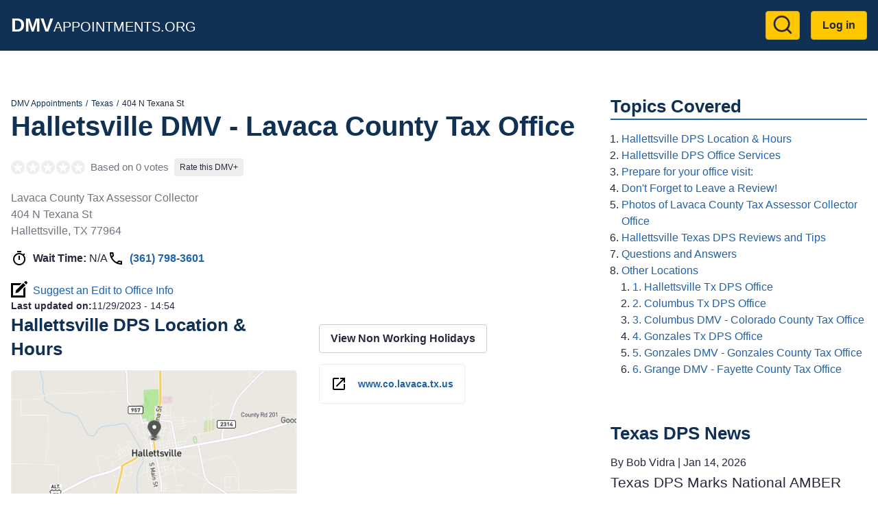

--- FILE ---
content_type: text/html; charset=UTF-8
request_url: https://dmvappointments.org/tx-texas/dps-lavaca-tax-office-texas-77964
body_size: 9093
content:
<!DOCTYPE html><html lang="en" dir="ltr" prefix="og: https://ogp.me/ns#"><head><meta charset="utf-8" /><noscript><style>form.antibot * :not(.antibot-message) { display: none !important; }</style></noscript><script>(function(w,d,s,l,i){w[l]=w[l]||[];w[l].push({'gtm.start':
new Date().getTime(),event:'gtm.js'});var f=d.getElementsByTagName(s)[0],
j=d.createElement(s),dl=l!='dataLayer'?'&amp;l='+l:'';j.async=true;j.src=
'https://www.googletagmanager.com/gtm.js?id='+i+dl;f.parentNode.insertBefore(j,f);
})(window,document,'script','dataLayer','GTM-KG8FTKX');
</script><meta name="description" content="Hallettsville DPS office at 404 N Texana St. DPS Reviews, Hours, Wait Times, and Best Time to go." /><meta name="geo.position" content="29.4474056; -96.9417839" /><link rel="canonical" href="https://dmvappointments.org/tx-texas/dps-lavaca-tax-office-texas-77964" /><meta property="og:site_name" content="DMV Appointments" /><meta property="og:url" content="https://dmvappointments.org/tx-texas/dps-lavaca-tax-office-texas-77964" /><meta property="og:title" content="Lavaca County Tax Office - TxDMV Services" /><meta property="place:location:latitude" content="29.4474056" /><meta property="place:location:longitude" content="-96.9417839" /><meta property="og:street_address" content="404 N Texana St" /><meta property="og:locality" content="Hallettsville" /><meta property="og:region" content="TX" /><meta property="og:postal_code" content="77964" /><meta property="og:country_name" content="USA" /><meta property="og:phone_number" content="(361) 798-3601" /><meta name="Generator" content="Drupal 10 (https://www.drupal.org)" /><meta name="MobileOptimized" content="width" /><meta name="HandheldFriendly" content="true" /><meta name="viewport" content="width=device-width, initial-scale=1.0" /><script type="application/ld+json">{"@context": "https://schema.org","@graph": [{"@type": "GovernmentOffice","@id": "https://dmvappointments.org/tx-texas/dps-lavaca-tax-office-texas-77964","name": "Hallettsville DPS Office @ Lavaca County Tax Office - TxDMV Services","url": "https://dmvappointments.org/tx-texas/dps-lavaca-tax-office-texas-77964","telephone": "(361) 798-3601","openingHoursSpecification": {"@type": "OpeningHoursSpecification"},"address": {"@type": "PostalAddress","streetAddress": "404 N Texana St","addressLocality": "Hallettsville","addressRegion": "TX","postalCode": "77964","addressCountry": "US"},"geo": {"@type": "GeoCoordinates","latitude": "29.4474056","longitude": "-96.9417839"}},{"@type": "WebPage","@id": "https://dmvappointments.org/tx-texas/dps-lavaca-tax-office-texas-77964","breadcrumb": {"@type": "BreadcrumbList","itemListElement": [{"@type": "ListItem","position": 1,"name": "DMV Appointments","item": "https://dmvappointments.org/"},{"@type": "ListItem","position": 2,"name": "Texas","item": "https://dmvappointments.org/tx-texas"},{"@type": "ListItem","position": 3,"name": "404 N Texana St","item": "https://dmvappointments.org/tx-texas/dps-lavaca-tax-office-texas-77964"}]}},{"@type": "WebSite","@id": "https://dmvappointments.org/","name": "DMV Appointments","url": "https://dmvappointments.org/"}]
}</script><link href="https://adservice.google.com" rel="preconnect" crossorigin /><link href="https://tpc.googlesyndication.com" rel="preconnect" crossorigin /><link href="https://www.googletagservices.com" rel="preconnect" crossorigin /><link href="https://inventoryguidelines.rtbhouse.com" rel="preconnect" crossorigin /><script src="https://securepubads.g.doubleclick.net/tag/js/gpt.js" async></script><script src="https://inventoryguidelines.rtbhouse.com/dmv/prebid.js" async></script><script src="https://inventoryguidelines.rtbhouse.com/dmv/pubcid.min.js"></script><link rel="icon" href="/themes/custom/dmva_emulsify/images/favicon.png" type="image/png" /><title>Hallettsville DPS Office @ 404 N Texana St</title><link rel="preload" as="style" href="https://fonts.googleapis.com/css2?family=Open+Sans:wght@400;600;700&display=swap"><link rel="stylesheet" media="all" href="/sites/default/files/css/css__l19uyHvc-TOdgiQtgImqQuf3y_zib93kkubeZLWoH4.css?delta=0&amp;language=en&amp;theme=dmva_emulsify&amp;include=[base64]" /><link rel="stylesheet" media="all" href="/sites/default/files/css/css_b4rCjWWYljDJoErLz-YASw7oAz7AfhDJlFUXqY-Oxs0.css?delta=1&amp;language=en&amp;theme=dmva_emulsify&amp;include=[base64]" /></head><body> <a href="#main-content" class="visually-hidden focusable"> Skip to main content </a> <noscript><iframe src="https://www.googletagmanager.com/ns.html?id=GTM-KG8FTKX" height="0" width="0" style="display:none;visibility:hidden;"></iframe></noscript><div class="dialog-off-canvas-main-canvas" data-off-canvas-main-canvas><div class="page-container"> <header class="header"><div class="header__inner"><div id="block-dmva-emulsify-branding" class="branding"> <a href="/" rel="home"> <b>DMV</b>Appointments.org </a></div><nav role="navigation" aria-labelledby="block-dmva-emulsify-account-menu-menu" id="block-dmva-emulsify-account-menu"><h2 class="visually-hidden" id="block-dmva-emulsify-account-menu-menu">User account menu</h2><div> <a href="#" id="toggle-expand" class="toggle-expand" aria-label="Expand menu"> <span class="toggle-expand__line"></span> <span class="toggle-expand__line"></span> <span class="toggle-expand__line"></span> </a><div id="account-nav" class="account-nav"><ul class="account-menu"><li class="account-menu__item"> <a href="/search" class="search-link account-menu__link" title="Go to Search results page" data-drupal-link-system-path="node/9392"><?xml version="1.0" ?><svg class="feather feather-search" fill="none" height="24" stroke="currentColor" stroke-linecap="round" stroke-linejoin="round" stroke-width="2" viewBox="0 0 24 24" width="24" xmlns="http://www.w3.org/2000/svg"><circle cx="11" cy="11" r="8"/><line x1="21" x2="16.65" y1="21" y2="16.65"/></svg></a></li><li class="account-menu__item"> <a href="/user/login" class="account-menu__link" data-drupal-link-system-path="user/login">Log in</a></li></ul></div></div> </nav></div></header><div id="block-dmva-emulsify-gamw-large-leaderboard" class="block block--gamw"><div id="gamw_798119f7-ff2c-498c-9610-3868d4e39f79" data-prebid-id="uPKKBCziwIoiEIGArHn4" data-uuid="798119f7-ff2c-498c-9610-3868d4e39f79" data-ad-unit="dmv/dmvappointments.org" data-machine-name="dmva_large_leaderboard_banner" data-out-of-page="false" data-out-of-page-format="" data-targeting="[]" data-sizes="[[728,90],[750,100],[750,200],[750,300],[930,180],[950,90],[960,90],[970,66],[970,90],[970,250],[980,90],[980,120]]" data-responsive-sizes="{&quot;768&quot;:[[728,90],[750,100],[750,200],[750,300]],&quot;992&quot;:[[728,90],[750,100],[750,200],[750,300],[930,180],[950,90],[960,90],[970,66],[970,90],[970,250]],&quot;1200&quot;:[[728,90],[750,100],[750,200],[750,300],[930,180],[950,90],[960,90],[970,66],[970,90],[970,250],[980,90],[980,120]],&quot;1366&quot;:[[728,90],[750,100],[750,200],[750,300],[930,180],[950,90],[960,90],[970,66],[970,90],[970,250],[980,90],[980,120]]}" class="js-gamw-slot gamw-dmv-dmvappointmentsorg"></div></div><div id="block-gamwslotsstyles" class="block block--block-content"><div class="text-long"><style type="text/css">
.gamw-dmva-large-leaderboard {
min-height: 90px;
}
.gamw-dmva-mobile-large-leaderboard {
min-height: 350px
}
</style></div></div><div class="main main--with-sidebar"> <a id="main-content" tabindex="-1"></a><div class="main__inner main__inner--with-sidebar"> <main role="main" class="main-content main-content--with-sidebar"><div data-drupal-messages-fallback class="hidden"></div><div id="block-dmva-emulsify-content" class="block block--system-main-block"> <article data-history-node-id="2289" class="node node--office office"><div><div class="layout layout--onecol"><div class="layout__inner"><div class="layout__region layout__region--content"><div class="block block--system-breadcrumb-block"> <nav role="navigation" aria-label="Breadcrumb"><ol class="breadcrumb"><li class="breadcrumb__item"> <a class="breadcrumb__link" href="/">DMV Appointments</a></li><li class="breadcrumb__item"> <a class="breadcrumb__link" href="/tx-texas">Texas</a></li><li class="breadcrumb__item"> 404 N Texana St</li></ol> </nav></div><div class="block block--mixb-page-title-block"><h1 class="h1"> Halletsville DMV - Lavaca County Tax Office</h1></div><div class="block block--dmva-office-notifications"></div><div class="block block--dmva-office-rating"><div class="office-rating"><div class="office-rating__value"><div class="rating"><div class="rating__item"><div class="rating__bg" style="width:0%"></div></div><div class="rating__item"><div class="rating__bg" style="width:0%"></div></div><div class="rating__item"><div class="rating__bg" style="width:0%"></div></div><div class="rating__item"><div class="rating__bg" style="width:0%"></div></div><div class="rating__item"><div class="rating__bg" style="width:0%"></div></div></div></div><div class="office-rating__count"> Based on 0 votes</div><div class="office-rating__link"> <a href="/tx-texas/dps-lavaca-tax-office-texas-77964/review" rel="nofollow">Rate this DMV+</a></div></div></div><div class="block block--field-block"><div><p class="address" translate="no"><span class="organization">Lavaca County Tax Assessor Collector</span><br><span class="address-line1">404 N Texana St</span><br><span class="locality">Hallettsville</span>, <span class="administrative-area">TX</span> <span class="postal-code">77964</span><br><span class="country">United States</span></p></div></div><div class="block block--dmva-office-time"><div class="office-time"><div class="office-time__item"></div><div class="office-time__item"> <svg class="office-time__icon office-time__icon--timer"> <use xlink:href="/themes/custom/dmva_emulsify/dist/icons.svg#timer" xmlns:xlink="http://www.w3.org/1999/xlink" /></svg><div> <b>Wait Time:</b> <span class="office-time__wait-time" data-path="/node/2289/24be8b715acc7d90011cb674b44fcc9f">N/A</span></div></div><div class="office-time__item"> <svg class="office-time__icon office-time__icon--phone"> <use xlink:href="/themes/custom/dmva_emulsify/dist/icons.svg#phone" xmlns:xlink="http://www.w3.org/1999/xlink" /></svg> <a href="tel:3617983601">(361) 798-3601</a></div></div></div><div class="block block--dmva-office-search-form"> <a class="link link--icon link--with-icon" rel="nofollow" href="/tx-texas/dps-lavaca-tax-office-texas-77964/changes"> <svg class="link__icon link__icon--edit"> <use xlink:href="/themes/custom/dmva_emulsify/dist/icons.svg#edit" xmlns:xlink="http://www.w3.org/1999/xlink" /></svg> Suggest an Edit to Office Info </a></div><div class="block block--field-block"><div style="font-size: 0.9rem;"><div style="display: inline"><b>Last updated on:</b></div><div style="display: inline"><time datetime="2023-11-29T14:54:46-08:00">11/29/2023 - 14:54</time></div></div></div></div></div></div><div class="layout layout--twocol-section layout--twocol-section--50-50"><div class="layout__region layout__region--first"><div class="block block--dmva-office-location"><h2 class="h2" id="hallettsville-dps-location-amp-hours">Hallettsville DPS Location &amp; Hours</h2><div class="office-location"><div class="office-location__image"> <img src="/sites/default/files/static_map/2289.png" alt="Office location" width="480" height="230"></div><div class="office-location__content"><div class="office-location__address"> 404 N Texana St<br> Hallettsville, 77964</div><div class="office-location__directions"> <a href="/tx-texas/dps-lavaca-tax-office-texas-77964/directions" rel="nofollow">Get Directions</a></div></div></div></div></div><div class="layout__region layout__region--second"><div class="block block--dmva-office-working-time-holidays-link"> <a href="/node/2289/holidays" rel="nofollow" class="use-ajax non-working-holidays__link">View Non Working Holidays</a></div><div class="block block--dmva-office-summary"><ul class="office-summary"><li class="office-summary__item"> <svg class="office-summary__icon office-summary__icon--extlink"> <use xlink:href="/themes/custom/dmva_emulsify/dist/icons.svg#extlink" xmlns:xlink="http://www.w3.org/1999/xlink" /></svg> <a href="https://www.co.lavaca.tx.us/page/lavaca.County.Assessor.Collector" target="_blank" rel="noopener">www.co.lavaca.tx.us</a></li></ul></div></div></div><div class="layout layout--onecol"><div class="layout__inner"><div class="layout__region layout__region--content"><div class="ads-inline"><div class="ads-inline__slot"><div id="gamw_419ff326-a22d-4fc3-8804-84f221678f88" data-prebid-id="uPKKBCziwIoiEIGArHn4" data-uuid="419ff326-a22d-4fc3-8804-84f221678f88" data-ad-unit="dmv/dmvappointments.org" data-machine-name="dmva_office_page" data-out-of-page="false" data-out-of-page-format data-targeting="[]" data-sizes="[[300,100],[300,250],[320,50],[336,280],[970,250],[580,400],[320,480]]" data-responsive-sizes="{&quot;0&quot;:[[300,100],[300,250],[320,50],[336,280]],&quot;576&quot;:[[300,100],[300,250],[320,50],[336,280]],&quot;768&quot;:[[300,100],[300,250],[336,280]],&quot;992&quot;:[[300,100],[300,250],[336,280],[970,250]],&quot;1200&quot;:[[300,100],[300,250],[336,280],[970,250]],&quot;1366&quot;:[[300,100],[300,250],[336,280],[970,250]]}" class="js-gamw-slot gamw-dmv-dmvappointmentsorg"></div></div><div class="ads-inline__slot"><div id="gamw_b9a3fed6-481f-4739-9022-19f9d677103e" data-prebid-id="uPKKBCziwIoiEIGArHn4" data-uuid="b9a3fed6-481f-4739-9022-19f9d677103e" data-ad-unit="dmv/dmvappointments.org" data-machine-name="dmva_office_page_2" data-out-of-page="false" data-out-of-page-format data-targeting="[]" data-sizes="[[300,100],[300,250],[320,50],[336,280],[970,250],[580,400],[320,480]]" data-responsive-sizes="{&quot;0&quot;:[[300,100],[300,250],[320,50],[336,280]],&quot;576&quot;:[[300,100],[300,250],[320,50],[336,280]],&quot;768&quot;:[[300,100],[300,250],[336,280]],&quot;992&quot;:[[300,100],[300,250],[336,280],[970,250]],&quot;1200&quot;:[[300,100],[300,250],[336,280],[970,250]],&quot;1366&quot;:[[300,100],[300,250],[336,280],[970,250]]}" class="js-gamw-slot gamw-dmv-dmvappointmentsorg"></div></div></div></div></div></div><div class="layout layout--onecol"><div class="layout__inner"><div class="layout__region layout__region--content"><div class="block block--dmva-office-actions"><div class="office-actions office-actions--one-column"> <a class="office-action office-action--button office-action--with-icon" href="/tx-texas/dmv-appointment"> <svg class="office-action__icon office-action__icon--ticket"> <use xlink:href="/themes/custom/dmva_emulsify/dist/icons.svg#ticket" xmlns:xlink="http://www.w3.org/1999/xlink" /></svg> Texas DMV Appointment Info by County </a> <a class="office-action office-action--red office-action--with-icon" rel="nofollow" href="/tx-texas/dps-lavaca-tax-office-texas-77964/review?destination=/tx-texas/dps-lavaca-tax-office-texas-77964"> <svg class="office-action__icon office-action__icon--review"> <use xlink:href="/themes/custom/dmva_emulsify/dist/icons.svg#review" xmlns:xlink="http://www.w3.org/1999/xlink" /></svg> Write a Review/Tip </a> <a class="office-action office-action--with-icon" rel="nofollow" href="/tx-texas/dps-lavaca-tax-office-texas-77964/add_media?destination=/tx-texas/dps-lavaca-tax-office-texas-77964"> <svg class="office-action__icon office-action__icon--camera"> <use xlink:href="/themes/custom/dmva_emulsify/dist/icons.svg#camera" xmlns:xlink="http://www.w3.org/1999/xlink" /></svg> Add Photo </a></div></div></div></div></div><div class="layout layout--twocol-section layout--twocol-section--50-50"><div class="layout__region layout__region--first"><div class="block block--field-block"><h2 class="h2" id="hallettsville-dps-office-services">Hallettsville DPS Office Services</h2><div class="field field--office"><ul class="office__services field field--office"><li class="office__service"> registration renewals (license plates and registration stickers)</li><li class="office__service"> vehicle title transfers</li><li class="office__service"> change of address on motor vehicle records</li><li class="office__service"> non-fee license plates such as Purple Heart and Disabled Veterans license plates</li><li class="office__service"> Disabled Parking Placards</li><li class="office__service"> copies of registration receipts</li><li class="office__service"> temporary registration</li></ul></div></div></div><div class="layout__region layout__region--second"></div></div><div class="layout layout--twocol-section layout--twocol-section--50-50"><div class="layout__region layout__region--first"><div class="block block--simple-block"><h2 class="h2" id="prepare-for-your-office-visit">Prepare for your office visit:</h2><ul><li><a href="https://freedmvpracticetests.com/tx-texas" target="_blank" rel="noopener">Texas DMV Practice Tests!</a></li><li><a href="/results?pc=">Auto Insurance Quotes</a></li><li><a href="https://dmvappointments.org/tx-texas/real-id">Texas REAL ID Info</a></li><li><a href="https://dmvappointments.org/tx-texas/renew-vehicle-registration">Texas Renewing Vehicle Registration</a></li><li><a href="https://dmvappointments.org/tx-texas/first-time-vehicle-registration">Texas Registering a New Vehicle</a></li><li><a href="https://dmvappointments.org/tx-texas/renewing-drivers-license">Texas Drivers License Renewal</a></li></ul></div></div><div class="layout__region layout__region--second"><div class="block block--simple-block"><h2 class="h2" id="don-t-forget-to-leave-a-review">Don't Forget to Leave a Review!</h2><p>Let us know how this location handled your transaction. Did you have any issues?</p></div></div></div><div class="layout layout--onecol"><div class="layout__inner"><div class="layout__region layout__region--content"><div class="block block--dmva-office-media" id="office-media"><h2 id="photos-of-lavaca-county-tax-assessor-collector-office">Photos of Lavaca County Tax Assessor Collector Office</h2><div class="gallery" data-sources="[]" data-gallery="gallery-office-2289"><div class="gallery__item gallery__item--widget"> <a href="/tx-texas/dps-lavaca-tax-office-texas-77964/add_media?destination=/tx-texas/dps-lavaca-tax-office-texas-77964" rel="nofollow">Upload &amp; Share Photos</a></div><div class="gallery__item gallery__item--empty"> No Photos Available</div></div></div></div></div></div><div class="layout layout--onecol"><div class="layout__inner"><div class="layout__region layout__region--content"><div class="ads-inline"><div class="ads-inline__slot"><div id="gamw_e0ef48a8-b48e-40e6-849c-7cba953aedb6" data-prebid-id="uPKKBCziwIoiEIGArHn4" data-uuid="e0ef48a8-b48e-40e6-849c-7cba953aedb6" data-ad-unit="dmv/dmvappointments.org" data-machine-name="dmva_office_page" data-out-of-page="false" data-out-of-page-format data-targeting="[]" data-sizes="[[300,100],[300,250],[320,50],[336,280],[970,250],[580,400],[320,480]]" data-responsive-sizes="{&quot;0&quot;:[[300,100],[300,250],[320,50],[336,280]],&quot;576&quot;:[[300,100],[300,250],[320,50],[336,280]],&quot;768&quot;:[[300,100],[300,250],[336,280]],&quot;992&quot;:[[300,100],[300,250],[336,280],[970,250]],&quot;1200&quot;:[[300,100],[300,250],[336,280],[970,250]],&quot;1366&quot;:[[300,100],[300,250],[336,280],[970,250]]}" class="js-gamw-slot gamw-dmv-dmvappointmentsorg"></div></div><div class="ads-inline__slot"><div id="gamw_5e68e9cc-e454-420f-ba51-6ac8d04f0b72" data-prebid-id="uPKKBCziwIoiEIGArHn4" data-uuid="5e68e9cc-e454-420f-ba51-6ac8d04f0b72" data-ad-unit="dmv/dmvappointments.org" data-machine-name="dmva_office_page_2" data-out-of-page="false" data-out-of-page-format data-targeting="[]" data-sizes="[[300,100],[300,250],[320,50],[336,280],[970,250],[580,400],[320,480]]" data-responsive-sizes="{&quot;0&quot;:[[300,100],[300,250],[320,50],[336,280]],&quot;576&quot;:[[300,100],[300,250],[320,50],[336,280]],&quot;768&quot;:[[300,100],[300,250],[336,280]],&quot;992&quot;:[[300,100],[300,250],[336,280],[970,250]],&quot;1200&quot;:[[300,100],[300,250],[336,280],[970,250]],&quot;1366&quot;:[[300,100],[300,250],[336,280],[970,250]]}" class="js-gamw-slot gamw-dmv-dmvappointmentsorg"></div></div></div></div></div></div><div class="layout layout--onecol"><div class="layout__inner"><div class="layout__region layout__region--content"><div class="block block--field-block"><h2 class="h2" id="hallettsville-texas-dps-reviews-and-tips">Hallettsville Texas DPS Reviews and Tips</h2> <section id="office-tips"><div> There are no visitor tips yet, be the first!</div><div class="comment-form-wrapper" id="tip-form"> <a href="/tx-texas/dps-lavaca-tax-office-texas-77964/review?destination=/tx-texas/dps-lavaca-tax-office-texas-77964" class="button button--red" rel="nofollow">Write a Review/Tip</a></div></section></div></div></div></div><div class="layout layout--onecol"><div class="layout__inner"><div class="layout__region layout__region--content"><div class="block block--views-block views-element-container"><h2 class="h2" id="questions-and-answers">Questions and Answers</h2><div><div class="js-view-dom-id-546f8b4dbf9a87cd2fa4bc435f74dc1548fb16ea95ef3bca90b79d557da78e0c"> There are no questions yet, be the first!</div></div></div><div class="block block--field-block"><div class="comment-form-wrapper" id="qa-form"> <a href="/tx-texas/dps-lavaca-tax-office-texas-77964/qa?destination=/tx-texas/dps-lavaca-tax-office-texas-77964" class="button" rel="nofollow">Post a Question</a></div></div></div></div></div><div class="layout layout--onecol"><div class="layout__inner"><div class="layout__region layout__region--content"><div class="block block--views-block views-element-container"><h2 class="h2" id="other-locations">Other Locations</h2><div><div class="js-view-dom-id-bdec6ab77fbb9207518c1be862884fd1e09bc5ded07a5882c6ad0466f0d081ac"> <a class="office-teaser" href="/tx-texas/dps-hallettsville-texas-77964"><div class="office-teaser__info"><div class="office-teaser__main-info"><div class="office-teaser__heading"><h3 class="office-teaser__title" id="hallettsville-tx-dps-office">1. Hallettsville Tx DPS Office</h3><div class="office-teaser__distance"> 0 miles</div></div><div class="rating"><div class="rating__item"><div class="rating__bg" style="width:0%"></div></div><div class="rating__item"><div class="rating__bg" style="width:0%"></div></div><div class="rating__item"><div class="rating__bg" style="width:0%"></div></div><div class="rating__item"><div class="rating__bg" style="width:0%"></div></div><div class="rating__item"><div class="rating__bg" style="width:0%"></div></div></div><div class="office-teaser__wait-time"> <b>Wait Time:</b> <span class="office-time__wait-time" data-id="1395" data-path="/node/1395/24be8b715acc7d90011cb674b44fcc9f">N/A</span></div><div class="office-teaser__distance"> 0 miles</div></div><div class="office-teaser__contact-info"><div class="office-teaser__phone"> (361) 798-9398</div><div class="office-teaser__address"><p class="address" translate="no"><span class="organization">Texas Department of Public Safety</span><br><span class="address-line1">412 Texana</span><br><span class="locality">Hallettsville</span>, <span class="administrative-area">TX</span> <span class="postal-code">77964</span><br><span class="country">United States</span></p></div></div></div><div class="office-teaser__description"> Driver Licese Office, No Motor Vehicle services.</div> </a><a class="office-teaser" href="/tx-texas/dps-columbus-texas-78934"><div class="office-teaser__info"><div class="office-teaser__main-info"><div class="office-teaser__heading"><h3 class="office-teaser__title" id="columbus-tx-dps-office">2. Columbus Tx DPS Office</h3><div class="office-teaser__distance"> 28 miles</div></div><div class="rating"><div class="rating__item"><div class="rating__bg" style="width:0%"></div></div><div class="rating__item"><div class="rating__bg" style="width:0%"></div></div><div class="rating__item"><div class="rating__bg" style="width:0%"></div></div><div class="rating__item"><div class="rating__bg" style="width:0%"></div></div><div class="rating__item"><div class="rating__bg" style="width:0%"></div></div></div><div class="office-teaser__wait-time"> <b>Wait Time:</b> <span class="office-time__wait-time" data-id="1460" data-path="/node/1460/24be8b715acc7d90011cb674b44fcc9f">N/A</span></div><div class="office-teaser__distance"> 28 miles</div></div><div class="office-teaser__contact-info"><div class="office-teaser__phone"> (979) 732-3451</div><div class="office-teaser__address"><p class="address" translate="no"><span class="organization">Texas Department of Public Safety</span><br><span class="address-line1">3229 Columbus Loop</span><br><span class="locality">Columbus</span>, <span class="administrative-area">TX</span> <span class="postal-code">78934</span><br><span class="country">United States</span></p></div></div></div><div class="office-teaser__description"> Driver Licese Office, No Motor Vehicle services.</div> </a><a class="office-teaser" href="/tx-texas/dps-colorado-tax-office-texas-78934"><div class="office-teaser__info"><div class="office-teaser__main-info"><div class="office-teaser__heading"><h3 class="office-teaser__title" id="columbus-dmv-colorado-county-tax-office">3. Columbus DMV - Colorado County Tax Office</h3><div class="office-teaser__distance"> 30 miles</div></div><div class="rating"><div class="rating__item"><div class="rating__bg" style="width:0%"></div></div><div class="rating__item"><div class="rating__bg" style="width:0%"></div></div><div class="rating__item"><div class="rating__bg" style="width:0%"></div></div><div class="rating__item"><div class="rating__bg" style="width:0%"></div></div><div class="rating__item"><div class="rating__bg" style="width:0%"></div></div></div><div class="office-teaser__wait-time"></div><div class="office-teaser__distance"> 30 miles</div></div><div class="office-teaser__contact-info"><div class="office-teaser__phone"> (979) 732-2710</div><div class="office-teaser__address"><p class="address" translate="no"><span class="organization">Colorado County Tax Assessor Collector</span><br><span class="address-line1">318 Spring St</span><br><span class="address-line2">Room 102</span><br><span class="locality">Columbus</span>, <span class="administrative-area">TX</span> <span class="postal-code">78934</span><br><span class="country">United States</span></p></div></div></div> </a><a class="office-teaser" href="/tx-texas/dps-gonzales-texas-78629"><div class="office-teaser__info"><div class="office-teaser__main-info"><div class="office-teaser__heading"><h3 class="office-teaser__title" id="gonzales-tx-dps-office">4. Gonzales Tx DPS Office</h3><div class="office-teaser__distance"> 31 miles</div></div><div class="rating"><div class="rating__item"><div class="rating__bg" style="width:0%"></div></div><div class="rating__item"><div class="rating__bg" style="width:0%"></div></div><div class="rating__item"><div class="rating__bg" style="width:0%"></div></div><div class="rating__item"><div class="rating__bg" style="width:0%"></div></div><div class="rating__item"><div class="rating__bg" style="width:0%"></div></div></div><div class="office-teaser__wait-time"> <b>Wait Time:</b> <span class="office-time__wait-time" data-id="1411" data-path="/node/1411/24be8b715acc7d90011cb674b44fcc9f">N/A</span></div><div class="office-teaser__distance"> 31 miles</div></div><div class="office-teaser__contact-info"><div class="office-teaser__phone"> (830) 672-3328</div><div class="office-teaser__address"><p class="address" translate="no"><span class="organization">Texas Department of Public Safety</span><br><span class="address-line1">1709 Sarah Dewitt Drive</span><br><span class="locality">Gonzales</span>, <span class="administrative-area">TX</span> <span class="postal-code">78629</span><br><span class="country">United States</span></p></div></div></div><div class="office-teaser__description"> Note:Closed for lunch from 12 pm to 1:15 pm.</div> </a><a class="office-teaser" href="/tx-texas/dps-gonzales-tax-office-texas-78629"><div class="office-teaser__info"><div class="office-teaser__main-info"><div class="office-teaser__heading"><h3 class="office-teaser__title" id="gonzales-dmv-gonzales-county-tax-office">5. Gonzales DMV - Gonzales County Tax Office</h3><div class="office-teaser__distance"> 31 miles</div></div><div class="rating"><div class="rating__item"><div class="rating__bg" style="width:0%"></div></div><div class="rating__item"><div class="rating__bg" style="width:0%"></div></div><div class="rating__item"><div class="rating__bg" style="width:0%"></div></div><div class="rating__item"><div class="rating__bg" style="width:0%"></div></div><div class="rating__item"><div class="rating__bg" style="width:0%"></div></div></div><div class="office-teaser__wait-time"></div><div class="office-teaser__distance"> 31 miles</div></div><div class="office-teaser__contact-info"><div class="office-teaser__phone"> (830) 672-2841</div><div class="office-teaser__address"><p class="address" translate="no"><span class="organization">Gonzales County Tax Assessor Collector</span><br><span class="address-line1">522 St Matthew St</span><br><span class="locality">Gonzales</span>, <span class="administrative-area">TX</span> <span class="postal-code">78629</span><br><span class="country">United States</span></p></div></div></div> </a><a class="office-teaser" href="/tx-texas/dps-fayette-tax-office-texas-78945"><div class="office-teaser__info"><div class="office-teaser__main-info"><div class="office-teaser__heading"><h3 class="office-teaser__title" id="grange-dmv-fayette-county-tax-office">6. Grange DMV - Fayette County Tax Office</h3><div class="office-teaser__distance"> 32 miles</div></div><div class="rating"><div class="rating__item"><div class="rating__bg" style="width:0%"></div></div><div class="rating__item"><div class="rating__bg" style="width:0%"></div></div><div class="rating__item"><div class="rating__bg" style="width:0%"></div></div><div class="rating__item"><div class="rating__bg" style="width:0%"></div></div><div class="rating__item"><div class="rating__bg" style="width:0%"></div></div></div><div class="office-teaser__wait-time"></div><div class="office-teaser__distance"> 32 miles</div></div><div class="office-teaser__contact-info"><div class="office-teaser__phone"> (979) 968-3164</div><div class="office-teaser__address"><p class="address" translate="no"><span class="organization">Fayette County Tax Assessor Collector</span><br><span class="address-line1">151 N Washington</span><br><span class="address-line2">Room 107</span><br><span class="locality">La Grange</span>, <span class="administrative-area">TX</span> <span class="postal-code">78945</span><br><span class="country">United States</span></p></div></div></div> </a></div></div></div></div></div></div></div> </article></div> </main> <aside class="main-sidebar" role="complementary"><div id="block-dmva-emulsify-toc" class="block block--dmva-toc"><h2 class="h2 h2--underline">Topics Covered</h2><div class="toc toc-responsive"><div class="toc-desktop toc toc-tree"><ol class="circle"><li> <a href="#hallettsville-dps-location-amp-hours">Hallettsville DPS Location &amp; Hours</a></li><li> <a href="#hallettsville-dps-office-services">Hallettsville DPS Office Services</a></li><li> <a href="#prepare-for-your-office-visit">Prepare for your office visit:</a></li><li> <a href="#don-t-forget-to-leave-a-review">Don't Forget to Leave a Review!</a></li><li> <a href="#photos-of-lavaca-county-tax-assessor-collector-office">Photos of Lavaca County Tax Assessor Collector Office</a></li><li> <a href="#hallettsville-texas-dps-reviews-and-tips">Hallettsville Texas DPS Reviews and Tips</a></li><li> <a href="#questions-and-answers">Questions and Answers</a></li><li> <a href="#other-locations">Other Locations</a><ol class="circle"><li> <a href="#hallettsville-tx-dps-office">1. Hallettsville Tx DPS Office</a></li><li> <a href="#columbus-tx-dps-office">2. Columbus Tx DPS Office</a></li><li> <a href="#columbus-dmv-colorado-county-tax-office">3. Columbus DMV - Colorado County Tax Office</a></li><li> <a href="#gonzales-tx-dps-office">4. Gonzales Tx DPS Office</a></li><li> <a href="#gonzales-dmv-gonzales-county-tax-office">5. Gonzales DMV - Gonzales County Tax Office</a></li><li> <a href="#grange-dmv-fayette-county-tax-office">6. Grange DMV - Fayette County Tax Office</a></li></ol></li></ol></div><form class="toc-mobile toc toc-menu"> <select><option value="">Table of Contents</option><option value="#hallettsville-dps-location-amp-hours">1 - Hallettsville DPS Location &amp;amp; Hours</option><option value="#hallettsville-dps-office-services">2 - Hallettsville DPS Office Services</option><option value="#prepare-for-your-office-visit">3 - Prepare for your office visit:</option><option value="#don-t-forget-to-leave-a-review">4 - Don&#039;t Forget to Leave a Review!</option><option value="#photos-of-lavaca-county-tax-assessor-collector-office">5 - Photos of Lavaca County Tax Assessor Collector Office</option><option value="#hallettsville-texas-dps-reviews-and-tips">6 - Hallettsville Texas DPS Reviews and Tips</option><option value="#questions-and-answers">7 - Questions and Answers</option><option value="#other-locations">8 - Other Locations</option><option value="#hallettsville-tx-dps-office">8.1 - 1. Hallettsville Tx DPS Office</option><option value="#columbus-tx-dps-office">8.2 - 2. Columbus Tx DPS Office</option><option value="#columbus-dmv-colorado-county-tax-office">8.3 - 3. Columbus DMV - Colorado County Tax Office</option><option value="#gonzales-tx-dps-office">8.4 - 4. Gonzales Tx DPS Office</option><option value="#gonzales-dmv-gonzales-county-tax-office">8.5 - 5. Gonzales DMV - Gonzales County Tax Office</option><option value="#grange-dmv-fayette-county-tax-office">8.6 - 6. Grange DMV - Fayette County Tax Office</option> </select></form></div></div><div id="block-dmva-meulsify-gamw-office-page-right-rail" class="block block--gamw"><div id="gamw_0af6a0db-4157-4486-ac38-33c134a26245" data-prebid-id="uPKKBCziwIoiEIGArHn4" data-uuid="0af6a0db-4157-4486-ac38-33c134a26245" data-ad-unit="dmv/dmvappointments.org" data-machine-name="office_page_right_rail" data-out-of-page="false" data-out-of-page-format="" data-targeting="[]" data-sizes="[[300,250],[300,600],[336,280]]" data-responsive-sizes="{&quot;0&quot;:[[300,250],[300,600],[336,280]],&quot;576&quot;:[[300,250],[300,600],[336,280]],&quot;768&quot;:[[300,250],[300,600],[336,280]],&quot;992&quot;:[[300,250],[300,600],[336,280]],&quot;1200&quot;:[[300,250],[300,600],[336,280]],&quot;1366&quot;:[[300,250],[300,600],[336,280]]}" class="js-gamw-slot gamw-dmv-dmvappointmentsorg"></div></div><div id="block-views-block-articles-block-next-state" class="block block--views-block views-element-container"><h2 class="h2">Texas DPS News</h2><div><div class="js-view-dom-id-2ed9b7388ac237170e08f5467104a1dd582c11904fa04ce00248543a436f695a"> <article data-history-node-id="9688" class="text-with-image text-with-image--card"><div class="text-with-image__image"></div><div class="text-with-image__content"><div class="text-with-image__text"><div class="submitted"><div class="submitted__author"> By <span><span>Bob Vidra</span></span> | Jan 14, 2026</div></div></div> <a class="text-with-image__title" href="/articles/texas-dps-marks-national-amber-alert-day-and-urges-public-vigilance"><h3 class="text-with-image__title"> Texas DPS Marks National AMBER Alert Day and Urges Public Vigilance</h3> </a><div class="text-with-image__text"></div></div></article><article data-history-node-id="9594" class="text-with-image text-with-image--card"><div class="text-with-image__image"></div><div class="text-with-image__content"><div class="text-with-image__text"><div class="submitted"><div class="submitted__author"> By <span><span>Bob Vidra</span></span> | Aug 19, 2025</div></div></div> <a class="text-with-image__title" href="/articles/texas-dps-introduces-new-tamper-resistant-driver-license-and-id-design"><h3 class="text-with-image__title"> Texas DPS Introduces New Tamper-Resistant Driver License and ID Design</h3> </a><div class="text-with-image__text"></div></div></article><article data-history-node-id="9581" class="text-with-image text-with-image--card"><div class="text-with-image__image"></div><div class="text-with-image__content"><div class="text-with-image__text"><div class="submitted"><div class="submitted__author"> By <span><span>Bob Vidra</span></span> | Aug 01, 2025</div></div></div> <a class="text-with-image__title" href="/articles/man-receives-10-year-sentence-smuggling-migrants-inside-cloned-truck"><h3 class="text-with-image__title"> Man receives 10-year sentence for smuggling migrants inside cloned truck</h3> </a><div class="text-with-image__text"></div></div></article><article data-history-node-id="9580" class="text-with-image text-with-image--card"><div class="text-with-image__image"></div><div class="text-with-image__content"><div class="text-with-image__text"><div class="submitted"><div class="submitted__author"> By <span><span>Bob Vidra</span></span> | Aug 01, 2025</div></div></div> <a class="text-with-image__title" href="/articles/texas-dps-and-tom-green-county-capture-assault-suspect-after-aerial-pursuit"><h3 class="text-with-image__title"> Texas DPS and Tom Green County capture assault suspect after aerial pursuit</h3> </a><div class="text-with-image__text"></div></div></article><article data-history-node-id="9422" class="text-with-image text-with-image--card"><div class="text-with-image__image"></div><div class="text-with-image__content"><div class="text-with-image__text"><div class="submitted"><div class="submitted__author"> By <span><span>Bob Vidra</span></span> | Aug 26, 2023</div></div></div> <a class="text-with-image__title" href="/articles/texas-dps-faces-vehicle-inspection-system-outage-safety-only-counties-affected"><h3 class="text-with-image__title"> Texas DPS Faces Vehicle Inspection System Outage; Safety-Only Counties Affected</h3> </a><div class="text-with-image__text"></div></div></article><div class="more-link"><a href="/articles">View all articles</a></div></div></div></div><div id="block-gamwadunitdmvarosrightrailad" class="block block--gamw"><div id="gamw_d6709665-7693-4eec-8b7c-d0a709f85bbf" data-prebid-id="uPKKBCziwIoiEIGArHn4" data-uuid="d6709665-7693-4eec-8b7c-d0a709f85bbf" data-ad-unit="dmv/dmvappointments.org" data-machine-name="dmva_ros_right_rail_ad" data-out-of-page="false" data-out-of-page-format="" data-targeting="[]" data-sizes="[[300,250],[336,280],[300,600]]" data-responsive-sizes="{&quot;0&quot;:[[300,250],[336,280],[300,600]],&quot;576&quot;:[[300,250],[336,280],[300,600]],&quot;768&quot;:[[300,250],[336,280],[300,600]],&quot;992&quot;:[[300,250],[336,280],[300,600]],&quot;1200&quot;:[[300,250],[336,280],[300,600]],&quot;1366&quot;:[[300,250],[336,280],[300,600]]}" class="js-gamw-slot gamw-dmv-dmvappointmentsorg"></div></div> </aside></div></div><div id="block-dmva-emulsify-gamw-dmva-ros-footerboard" class="block block--gamw"><div id="gamw_8848ac20-53db-4b67-b01d-5dfc707d89d1" data-prebid-id="uPKKBCziwIoiEIGArHn4" data-uuid="8848ac20-53db-4b67-b01d-5dfc707d89d1" data-ad-unit="dmv/dmvappointments.org" data-machine-name="dmva_ros_footer_board" data-out-of-page="false" data-out-of-page-format="" data-targeting="[]" data-sizes="[[320,50],[728,90],[750,100],[750,200],[750,300],[930,180],[950,90],[960,90],[970,66],[970,90],[970,250],[980,90],[980,120]]" data-responsive-sizes="{&quot;0&quot;:[[320,50]],&quot;576&quot;:[[320,50]],&quot;768&quot;:[[728,90],[750,100],[750,200],[750,300]],&quot;992&quot;:[[728,90],[750,100],[750,200],[750,300],[930,180],[950,90],[960,90],[970,66],[970,90],[970,250]],&quot;1200&quot;:[[728,90],[750,100],[750,200],[750,300],[930,180],[950,90],[960,90],[970,66],[970,90],[970,250],[980,90],[980,120]],&quot;1366&quot;:[[728,90],[750,100],[750,200],[750,300],[930,180],[950,90],[960,90],[970,66],[970,90],[970,250],[980,90],[980,120]]}" class="js-gamw-slot gamw-dmv-dmvappointmentsorg"></div></div><div class="footer__description"> DMVAppointments.org is here to help you simplify your DMV experience, but we are not associated with any government agency and are privately owned.</div><footer class="footer"><div class="footer__inner"><div class="footer__first"><div id="block-footer-branding" class="branding branding--alt"> <a href="/" rel="home"> <b>DMV</b>Appointments.org </a></div><nav role="navigation" aria-labelledby="block-menu-social-menu" id="block-menu-social"><h2 class="visually-hidden" id="block-menu-social-menu">Social</h2><ul class="social-menu"><li class="social-menu__item"> <a class="social-menu__link" href="https://www.facebook.com/dmvappointments"
> <svg class="social-menu__icon social-menu__icon--facebook" > <use xlink:href="/themes/custom/dmva_emulsify/dist/icons.svg#facebook"></use></svg> <span class="social-menu__text">/dmvappointments</span> </a></li><li class="social-menu__item"> <a class="social-menu__link" href="https://twitter.com/DMVappointments"
> <svg class="social-menu__icon social-menu__icon--twitter" > <use xlink:href="/themes/custom/dmva_emulsify/dist/icons.svg#twitter"></use></svg> <span class="social-menu__text">@DMVappointments</span> </a></li></ul> </nav><div id="block-dmva-emulsify-gamw-adunit-interstitial" class="block block--gamw"><div id="gamw_167ce332-09f5-4a0d-bf53-cba6a6b59af8" data-prebid-id="uPKKBCziwIoiEIGArHn4" data-uuid="167ce332-09f5-4a0d-bf53-cba6a6b59af8" data-ad-unit="dmv/dmvappointments.org" data-machine-name="dmva_interstitial" data-out-of-page="true" data-out-of-page-format="interstitial" data-targeting="[]" data-sizes="[&quot;&quot;]" data-responsive-sizes="[]" class="js-gamw-slot gamw-dmv-dmvappointmentsorg"></div></div></div><div class="footer__second"> <nav><div id="main-nav" class="main-nav"><ul class="main-menu"><li class="main-menu__item"> <a href="/" class="main-menu__link" data-drupal-link-system-path="&lt;front&gt;">Home</a></li><li class="main-menu__item"> <a href="/office" title="Find a DMV" class="main-menu__link" data-drupal-link-system-path="office">Find a DMV</a></li><li class="main-menu__item"> <a href="/dmv-near-me" title="Find a DMV Near Me" class="main-menu__link">DMV Near Me</a></li><li class="main-menu__item"> <a href="/articles" title="Latest DMV News and Tips" class="main-menu__link" data-drupal-link-system-path="articles">DMV News</a></li><li class="main-menu__item"> <a href="/about" title="About DMV Appointments" class="main-menu__link">About</a></li><li class="main-menu__item"> <a href="/support" title="Contact Support for DMV Appointments" class="main-menu__link">Support</a></li><li class="main-menu__item"> <a href="https://www.termsfeed.com/live/b9ac2cc6-72d7-47ca-9f64-72a3ce89d5a9" class="main-menu__link">Privacy Policy</a></li><li class="main-menu__item"> <a href="/disclaimer" class="main-menu__link">Disclaimer</a></li><li class="main-menu__item"> <a href="/terms-conditions" class="main-menu__link">Terms and Conditions</a></li></ul></div></nav><ul class="main-menu"><li class="main-menu__item"> <a href="https://freedmvpracticetests.com/" class="main-menu__link">Free DMV Practice Tests</a></li><li class="main-menu__item"> <a href="https://dmvwaittimes.org/" class="main-menu__link">DMV Wait Times</a></li><li class="main-menu__item"> <a href="https://www.permit-tests.com/" class="main-menu__link">Permit Tests</a></li><li class="main-menu__item"> <a href="https://www.drivingtheorypractice.co.uk/" class="main-menu__link">Driving Theory Practice UK</a></li><li class="main-menu__item"> <a href="https://postofficereview.org/" class="main-menu__link">Post Office Review</a></li></ul><div class="copyright"> Copyright 2015-2026 DMVAppointments.org</div></div></div></footer></div></div><script type="application/json" data-drupal-selector="drupal-settings-json">{"path":{"baseUrl":"\/","pathPrefix":"","currentPath":"node\/2289","currentPathIsAdmin":false,"isFront":false,"currentLanguage":"en"},"pluralDelimiter":"\u0003","suppressDeprecationErrors":true,"ajaxPageState":{"libraries":"[base64]","theme":"dmva_emulsify","theme_token":null},"ajaxTrustedUrl":[],"smartIp":"{\u0022location\u0022:[]}","smartIpSrc":{"smartIp":"smart_ip","geocodedSmartIp":"geocoded_smart_ip","w3c":"w3c"},"gamw":{"gamw_id":"22388823751","site_name":"DMVA","targeting_attributes":{"device:category":"desktop","site":"DMVA"},"lazy":{"fetchMarginPercent":-1,"renderMarginPercent":-1,"mobileScaling":-1},"disable":"\/node\/*\/review\r\n\/node\/*\/add_media\r\n\/node\/*\/qa\r\n\/node\/*\/directions\r\n\/results\r\n\/survey","disable_render":false,"prebid_id":"uPKKBCziwIoiEIGArHn4","collapse":0,"adsense_id":""},"views":{"ajax_path":"\/views\/ajax","ajaxViews":{"views_dom_id:2ed9b7388ac237170e08f5467104a1dd582c11904fa04ce00248543a436f695a":{"view_name":"articles","view_display_id":"block_next_state","view_args":"97","view_path":"\/node\/2289","view_base_path":"sitemap-news.xml","view_dom_id":"2ed9b7388ac237170e08f5467104a1dd582c11904fa04ce00248543a436f695a","pager_element":0}}},"user":{"uid":0,"permissionsHash":"1f32a42cc2618d6e01e534d65a4e12ca774547824185f4119a3d9f7e4a675882"}}</script><script src="/sites/default/files/js/js__d9abGV0sF0x0md66GY9rLxgXv02bSH1efXsOZTYlek.js?scope=footer&amp;delta=0&amp;language=en&amp;theme=dmva_emulsify&amp;include=eJxtjkEOwyAMBD8E4UmRBQY5wnaFcdL8vm16i3KZw85Ku1kHpjL8BX0pBF3bAhu8Q-EdVmTvRvVMkLO6zMgoflMNesdx3lIGkqe21koZ4yTGuNlfuuFI32GStaBNEpikEhrwkX4IO-Fh6eJ17gPHn0Yg"></script></body></html>

--- FILE ---
content_type: application/javascript; charset=utf-8
request_url: https://fundingchoicesmessages.google.com/f/AGSKWxV3eTVWKK7MtwhBMz1PH_rWcjXIspjxroFixG1jiMJjw0rsixJEQL5socXi6En3sZt6YYMoHn1yc_ihS41N18tpK_inHi5z8zo02kqMZmok-E3JZnwgGje_UZAmcOCDltOXo4xPaA==?fccs=W251bGwsbnVsbCxudWxsLG51bGwsbnVsbCxudWxsLFsxNzY4ODk0NjkxLDY0NDAwMDAwMF0sbnVsbCxudWxsLG51bGwsW251bGwsWzcsNiwxMCw5XSxudWxsLDIsbnVsbCwiZW4iLG51bGwsbnVsbCxudWxsLG51bGwsbnVsbCwxXSwiaHR0cHM6Ly9kbXZhcHBvaW50bWVudHMub3JnL3R4LXRleGFzL2Rwcy1sYXZhY2EtdGF4LW9mZmljZS10ZXhhcy03Nzk2NCIsbnVsbCxbWzgsIk05bGt6VWFaRHNnIl0sWzksImVuLVVTIl0sWzE5LCIyIl0sWzI0LCIiXSxbMjUsIltbOTUzNDAyNTMsOTUzNDAyNTVdXSJdLFsyOSwiZmFsc2UiXV1d
body_size: 227
content:
if (typeof __googlefc.fcKernelManager.run === 'function') {"use strict";this.default_ContributorServingResponseClientJs=this.default_ContributorServingResponseClientJs||{};(function(_){var window=this;
try{
var np=function(a){this.A=_.t(a)};_.u(np,_.J);var op=function(a){this.A=_.t(a)};_.u(op,_.J);op.prototype.getWhitelistStatus=function(){return _.F(this,2)};var pp=function(a){this.A=_.t(a)};_.u(pp,_.J);var qp=_.Zc(pp),rp=function(a,b,c){this.B=a;this.j=_.A(b,np,1);this.l=_.A(b,_.Nk,3);this.F=_.A(b,op,4);a=this.B.location.hostname;this.D=_.Dg(this.j,2)&&_.O(this.j,2)!==""?_.O(this.j,2):a;a=new _.Og(_.Ok(this.l));this.C=new _.bh(_.q.document,this.D,a);this.console=null;this.o=new _.jp(this.B,c,a)};
rp.prototype.run=function(){if(_.O(this.j,3)){var a=this.C,b=_.O(this.j,3),c=_.dh(a),d=new _.Ug;b=_.fg(d,1,b);c=_.C(c,1,b);_.hh(a,c)}else _.eh(this.C,"FCNEC");_.lp(this.o,_.A(this.l,_.Ae,1),this.l.getDefaultConsentRevocationText(),this.l.getDefaultConsentRevocationCloseText(),this.l.getDefaultConsentRevocationAttestationText(),this.D);_.mp(this.o,_.F(this.F,1),this.F.getWhitelistStatus());var e;a=(e=this.B.googlefc)==null?void 0:e.__executeManualDeployment;a!==void 0&&typeof a==="function"&&_.Qo(this.o.G,
"manualDeploymentApi")};var sp=function(){};sp.prototype.run=function(a,b,c){var d;return _.v(function(e){d=qp(b);(new rp(a,d,c)).run();return e.return({})})};_.Rk(7,new sp);
}catch(e){_._DumpException(e)}
}).call(this,this.default_ContributorServingResponseClientJs);
// Google Inc.

//# sourceURL=/_/mss/boq-content-ads-contributor/_/js/k=boq-content-ads-contributor.ContributorServingResponseClientJs.en_US.M9lkzUaZDsg.es5.O/d=1/exm=ad_blocking_detection_executable,kernel_loader,loader_js_executable,web_iab_tcf_v2_signal_executable,web_iab_us_states_signal_executable/ed=1/rs=AJlcJMzanTQvnnVdXXtZinnKRQ21NfsPog/m=cookie_refresh_executable
__googlefc.fcKernelManager.run('\x5b\x5b\x5b7,\x22\x5b\x5bnull,\\\x22dmvappointments.org\\\x22,\\\x22AKsRol-C-mY1YxguDLfAOZIPC1uDQj-plZnWt3pBa6CeLyyrJteDeQPcspGkQw9mZN_7h6pAnUl88YwFBP0LWsatkKwTEaongtZekoWGp8BgA1Hxe-O97fTPAVU0nY3d_ucMR8P6WJqyayKlWOIxsS5ptBbpjPqYFw\\\\u003d\\\\u003d\\\x22\x5d,null,\x5b\x5bnull,null,null,\\\x22https:\/\/fundingchoicesmessages.google.com\/f\/AGSKWxVxbx-sNVgzr697WQrwyP86XqN_NFaw__Ge1kiyvC5D4DAVNuAe-h1Y0MU9Te81qcVgcKEIlV84VoTK94Qyqv04EkHLxGp3bZRtEqcfkDSJt0vCwcMX9y0QufJkv6XtmrIXeMQ7eA\\\\u003d\\\\u003d\\\x22\x5d,null,null,\x5bnull,null,null,\\\x22https:\/\/fundingchoicesmessages.google.com\/el\/AGSKWxXOCufmFKILAVK9KJG1gMntDQC_CEyMBIOF7hQ9aX0CMRY8hCsyMFO6L2aqVIdXc4O3bRdXcUFpvRqgF5Ko5CpbPS3351wCBkiM_pxNRRtuUp98upnqkl-2FJHv0iXnZQvS-RCFWg\\\\u003d\\\\u003d\\\x22\x5d,null,\x5bnull,\x5b7,6,10,9\x5d,null,2,null,\\\x22en\\\x22,null,null,null,null,null,1\x5d,null,\\\x22Privacy and cookie settings\\\x22,\\\x22Close\\\x22,null,null,null,\\\x22Managed by Google. Complies with IAB TCF. CMP ID: 300\\\x22\x5d,\x5b3,1\x5d\x5d\x22\x5d\x5d,\x5bnull,null,null,\x22https:\/\/fundingchoicesmessages.google.com\/f\/AGSKWxWBcZASGq7YSCDi9k4JioIjec_-SXMsOfHGlisPAw2_7vhE1w8hb1CKqTAwCzHE3nxX_A-Br8XroBr2TeoO8gskMtK0wM9mRjjxCdoL-7inspVU5Yn_qT81BvS6bTMk8Yu3kGV1_Q\\u003d\\u003d\x22\x5d\x5d');}

--- FILE ---
content_type: application/javascript; charset=utf-8
request_url: https://fundingchoicesmessages.google.com/f/AGSKWxXx2vcovXtIks221zWHSOS9hRv8-FKNi-g--9_ZrQYvjMHp05mzjaTgQ4Zsc6ZB40H-q7pk8aC1biLQm8hq44xWEhh2mmNjlkc7xnGuZjVskL1Y1mAFCnf4WgBQ3R7KPpjWS2-AMNdY46sTEgx8H9eeaJS62gc27rkmZVbtTijbfLT-yL_rDpXUmimD/_/adserver_/videoadv./adstub./adstream_/ads.compat.
body_size: -1292
content:
window['5ed35205-091f-4475-8959-e2323a01a7fd'] = true;